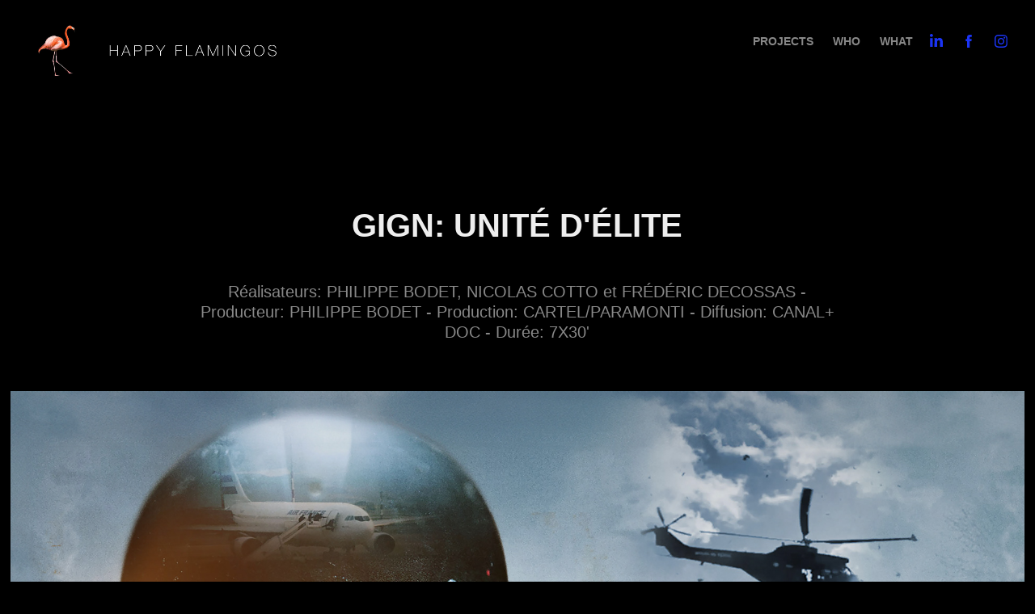

--- FILE ---
content_type: text/html
request_url: https://www-ccv.adobe.io/v1/player/ccv/EFE4egnzNcY/embed?bgcolor=%23191919&lazyLoading=true&api_key=BehancePro2View
body_size: 2385
content:
<!DOCTYPE html>
<html lang="en">
<head>
    <meta http-equiv="X-UA-Compatible" content="IE=edge">
    <!-- NREUM: (1) -->
    <meta http-equiv="Content-Type" content="text/html; charset=utf-8" />
    <meta name="viewport" content="initial-scale=1.0, maximum-scale=1.0, user-scalable=no, width=device-width" />
    <!-- change title to match the h1 heading -->
    <title>Creative Cloud Player (HLS-everywhere Player)</title>
    <script src="https://cdnjs.cloudflare.com/ajax/libs/jquery/3.4.1/jquery.min.js"></script>
    <script src="https://use.typekit.net/wna4qxf.js"></script>
    <script src="https://www-ccv.adobe.io/build64668018/resource/ccv/js/ingest.min.js"></script>
    <script src="https://cdnjs.cloudflare.com/ajax/libs/babel-polyfill/7.2.5/polyfill.min.js"></script>
    <script src="https://www-ccv.adobe.io/build64668018/resource/ccv/js/video.min.js"></script>
    <script src="https://www-ccv.adobe.io/build64668018/resource/ccv/js/videojs-media-sources.js"></script>
    <script src="https://www-ccv.adobe.io/build64668018/resource/ccv/js/ccv-betaplayer.min.js"></script>
    <script src="https://www-ccv.adobe.io/build64668018/resource/ccv/js/VisitorAPI.js"></script>
    <style type="text/css">
        html {
            overflow: hidden
        }
        body {
            width: 100%;
            height: 100%;
            margin: 0px;
            padding: 0px;
            display: block;
            font-family: adobe-clean, 'Helvetica Neue', Helvetica, Arial, sans-serif;
            overflow: hidden;
            position: absolute
        }
    </style>
    <script type="application/javascript">
        window.ccv$serverData = { "status": "ok", "rootDir": "https://www-ccv.adobe.io/build64668018/resource/ccv", "duration": 50.062, "settings_json": "json/default/config.json", "strings_json": "json/default/en.json", "ccvid": "EFE4egnzNcY", "clientid": "default", "language": "en", "posterframe": "https://cdn-prod-ccv.adobe.com/EFE4egnzNcY/image/EFE4egnzNcY_poster.jpg?hdnts=st%3D1769520658%7Eexp%3D1769779858%7Eacl%3D%2Fshared_assets%2Fimage%2F*%21%2Fz%2FEFE4egnzNcY%2Frend%2F*%21%2Fi%2FEFE4egnzNcY%2Frend%2F*%21%2FEFE4egnzNcY%2Frend%2F*%21%2FEFE4egnzNcY%2Fimage%2F*%21%2FEFE4egnzNcY%2Fcaptions%2F*%7Ehmac%3Da78e06cc5b1eff9f8c3af2dfcdac399d4251341f3bae2c751319a1b7f9b10c54", "seriesthumbnail_sprite_url": "https://cdn-prod-ccv.adobe.com/EFE4egnzNcY/image/EFE4egnzNcY_sprite_0.jpg?hdnts=st%3D1769520658%7Eexp%3D1769779858%7Eacl%3D%2Fshared_assets%2Fimage%2F*%21%2Fz%2FEFE4egnzNcY%2Frend%2F*%21%2Fi%2FEFE4egnzNcY%2Frend%2F*%21%2FEFE4egnzNcY%2Frend%2F*%21%2FEFE4egnzNcY%2Fimage%2F*%21%2FEFE4egnzNcY%2Fcaptions%2F*%7Ehmac%3Da78e06cc5b1eff9f8c3af2dfcdac399d4251341f3bae2c751319a1b7f9b10c54", "thumbnail_per_sprite": 50, "total_number_of_sprites": 1, "series_thumbnail_frequency": 2, "series_thumbnail_width": 160, "series_thumbnail_height": 90, "displayThumbnails": true, "wwwhost": "https://www-ccv.adobe.io/v1/player/ccv/EFE4egnzNcY?api_key=BehancePro2View", "info": "https://www-ccv.adobe.io/v1/player/ccv/EFE4egnzNcY/info?api_key=BehancePro2View", "m3u8URL": "https://cdn-prod-ccv.adobe.com/EFE4egnzNcY/rend/master.m3u8?hdnts=st%3D1769520658%7Eexp%3D1769779858%7Eacl%3D%2Fshared_assets%2Fimage%2F*%21%2Fz%2FEFE4egnzNcY%2Frend%2F*%21%2Fi%2FEFE4egnzNcY%2Frend%2F*%21%2FEFE4egnzNcY%2Frend%2F*%21%2FEFE4egnzNcY%2Fimage%2F*%21%2FEFE4egnzNcY%2Fcaptions%2F*%7Ehmac%3Da78e06cc5b1eff9f8c3af2dfcdac399d4251341f3bae2c751319a1b7f9b10c54", "mp4URL": "https://cdn-prod-ccv.adobe.com/EFE4egnzNcY/rend/EFE4egnzNcY_360.mp4?hdnts=st%3D1769520658%7Eexp%3D1769779858%7Eacl%3D%2Fshared_assets%2Fimage%2F*%21%2Fz%2FEFE4egnzNcY%2Frend%2F*%21%2Fi%2FEFE4egnzNcY%2Frend%2F*%21%2FEFE4egnzNcY%2Frend%2F*%21%2FEFE4egnzNcY%2Fimage%2F*%21%2FEFE4egnzNcY%2Fcaptions%2F*%7Ehmac%3Da78e06cc5b1eff9f8c3af2dfcdac399d4251341f3bae2c751319a1b7f9b10c54", "inputHeight": 360, "inputWidth": 640, "playCountBeacon": { "url": "https://www-ccv.adobe.io/v1/player/ccv/EFE4egnzNcY/firstplay", "type": "POST", "headers": { "Content-Type": "application/json", "X-Api-Key": "BehancePro2View" }, "data": { "nonce": "5mkXXtY1fOCWJuk92VbOJvjnZuI=" } }, "playCountBeaconRetry": 1, "strings": { "%press_esc": "Press Esc to exit full screen mode.", "%error_has_occurred": "Sorry, there was a problem loading this video.", "%error_has_occurred_sub": "Please try refreshing the page.", "%conversion_in_progress": "We’re preparing your video.", "%conversion_in_progress_sub": "This page will refresh automatically when it’s ready. Or, check back shortly to see it.", "%invalid_video": "Sorry, we can’t find the video you’re looking for.", "%invalid_video_sub": "Please check that the URL was typed correctly. Or, the video may have been removed.", "%bad_video": "Sorry, we couldn’t prepare this video for playback.", "%bad_video_sub": "Please try uploading the video again. If that doesn’t help, there may be a probem with the file.", "%reload_video": "We’re almost done preparing your video.", "%reload_video_sub": "This page will refresh automatically when it’s ready. Or, check back shortly to see it.", "%removed_video": "This video no longer exists.", "%removed_video_sub": "Sorry, the video you’re looking for has been removed.", "%enable_flash_player": "Sorry, there was a problem loading this video.", "%enable_flash_player_sub": "Please try refreshing the page." }, "settings": { "COMMENTS": "The format of this file MUST match the definitions in ccv-player.d.ts. For validation use http://jsonlint.com.", "brightcove": { "bcid": "2679128769001", "playerid": "2727268340001", "playerkey": "AQ~~,AAACb7Se6nk~,ee7RfT0WJHLewwaRq30kZmTGY507rmYu", "rootdir": "", "theme": "default" }, "debugging": { "debug": "false", "log_info": "true", "log_warn": "true", "log_debug": "true", "log_error": "true" } }, "minframeWidth": 640, "minframeHeight": 360 };
    </script>
    <link href="https://www-ccv.adobe.io/build64668018/resource/ccv/css/video-js.css" rel="stylesheet"/>
    <link href="https://www-ccv.adobe.io/build64668018/resource/ccv/css/ccv-player.min.css" rel="stylesheet" type="text/css" />
</head>
<body>
<video id="video-js"  preload="none" playsinline class="video-js" data-poster="https://cdn-prod-ccv.adobe.com/EFE4egnzNcY/image/EFE4egnzNcY_poster.jpg?hdnts=st%3D1769520658%7Eexp%3D1769779858%7Eacl%3D%2Fshared_assets%2Fimage%2F*%21%2Fz%2FEFE4egnzNcY%2Frend%2F*%21%2Fi%2FEFE4egnzNcY%2Frend%2F*%21%2FEFE4egnzNcY%2Frend%2F*%21%2FEFE4egnzNcY%2Fimage%2F*%21%2FEFE4egnzNcY%2Fcaptions%2F*%7Ehmac%3Da78e06cc5b1eff9f8c3af2dfcdac399d4251341f3bae2c751319a1b7f9b10c54"
       data-seriesthumbnail_sprite_url="https://cdn-prod-ccv.adobe.com/EFE4egnzNcY/image/EFE4egnzNcY_sprite_0.jpg?hdnts=st%3D1769520658%7Eexp%3D1769779858%7Eacl%3D%2Fshared_assets%2Fimage%2F*%21%2Fz%2FEFE4egnzNcY%2Frend%2F*%21%2Fi%2FEFE4egnzNcY%2Frend%2F*%21%2FEFE4egnzNcY%2Frend%2F*%21%2FEFE4egnzNcY%2Fimage%2F*%21%2FEFE4egnzNcY%2Fcaptions%2F*%7Ehmac%3Da78e06cc5b1eff9f8c3af2dfcdac399d4251341f3bae2c751319a1b7f9b10c54" data-series_thumbnail_frequency="2"
       data-series_thumbnail_width="160" data-series_thumbnail_height="90"
       data-thumbnail_per_sprite="50" data-total_number_of_sprites="1"
       data-status="ok" data-rootdir="https://www-ccv.adobe.io/build64668018/resource/ccv" data-duration="50.062" data-displayThumbnails="true"
       data-environ="embed" data-settings_json="json/default/config.json" data-strings_json="json/default/en.json" data-secure="true"
       data-ccvid="EFE4egnzNcY" data-clientid="default" data-mediatoken="hdnts=st=1769520658~exp=1769779858~acl=/shared_assets/image/*!/z/EFE4egnzNcY/rend/*!/i/EFE4egnzNcY/rend/*!/EFE4egnzNcY/rend/*!/EFE4egnzNcY/image/*!/EFE4egnzNcY/captions/*~hmac=a78e06cc5b1eff9f8c3af2dfcdac399d4251341f3bae2c751319a1b7f9b10c54"
       data-wwwhost="https://www-ccv.adobe.io/v1/player/ccv/EFE4egnzNcY?api_key=BehancePro2View" data-inputWidth="640" data-inputHeight="360" data-debug="" data-env="prod"
       data-clientappname="behance_portfolio" src="">
 	<source src="https://cdn-prod-ccv.adobe.com/EFE4egnzNcY/rend/master.m3u8?hdnts=st%3D1769520658%7Eexp%3D1769779858%7Eacl%3D%2Fshared_assets%2Fimage%2F*%21%2Fz%2FEFE4egnzNcY%2Frend%2F*%21%2Fi%2FEFE4egnzNcY%2Frend%2F*%21%2FEFE4egnzNcY%2Frend%2F*%21%2FEFE4egnzNcY%2Fimage%2F*%21%2FEFE4egnzNcY%2Fcaptions%2F*%7Ehmac%3Da78e06cc5b1eff9f8c3af2dfcdac399d4251341f3bae2c751319a1b7f9b10c54" type="application/x-mpegURL">
	<source src="https://cdn-prod-ccv.adobe.com/EFE4egnzNcY/rend/EFE4egnzNcY_360.mp4?hdnts=st%3D1769520658%7Eexp%3D1769779858%7Eacl%3D%2Fshared_assets%2Fimage%2F*%21%2Fz%2FEFE4egnzNcY%2Frend%2F*%21%2Fi%2FEFE4egnzNcY%2Frend%2F*%21%2FEFE4egnzNcY%2Frend%2F*%21%2FEFE4egnzNcY%2Fimage%2F*%21%2FEFE4egnzNcY%2Fcaptions%2F*%7Ehmac%3Da78e06cc5b1eff9f8c3af2dfcdac399d4251341f3bae2c751319a1b7f9b10c54" type="video/mp4">

</video>
</body>
</html>


--- FILE ---
content_type: text/plain
request_url: https://www.google-analytics.com/j/collect?v=1&_v=j102&a=912328577&t=pageview&_s=1&dl=https%3A%2F%2Fhappyflamingos.com%2Fgign-unite-delite-7x52-canal&ul=en-us%40posix&dt=HAPPY%20FLAMINGOS%20-%20GIGN%3A%20UNIT%C3%89%20D%27%C3%89LITE&sr=1280x720&vp=1280x720&_u=IEBAAEABAAAAACAAI~&jid=211376625&gjid=376017753&cid=1019310836.1769521259&tid=UA-60448063-1&_gid=1245927261.1769521259&_r=1&_slc=1&z=1616481934
body_size: -451
content:
2,cG-2RPL0WQ9R4